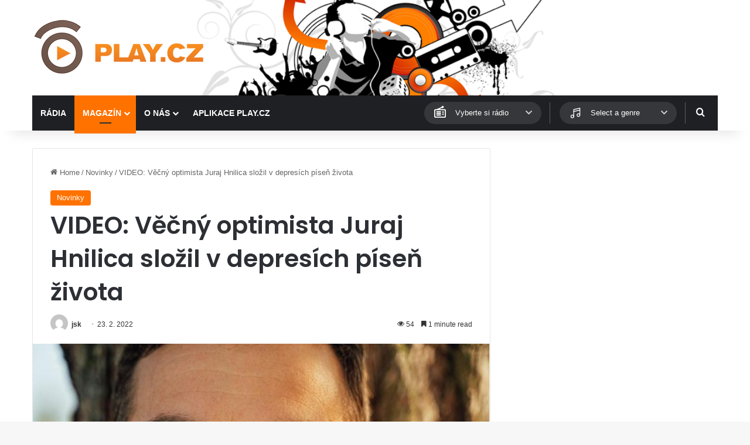

--- FILE ---
content_type: text/html; charset=utf-8
request_url: https://www.google.com/recaptcha/api2/aframe
body_size: 265
content:
<!DOCTYPE HTML><html><head><meta http-equiv="content-type" content="text/html; charset=UTF-8"></head><body><script nonce="azu4wi3lREMuc2cBs2MCbw">/** Anti-fraud and anti-abuse applications only. See google.com/recaptcha */ try{var clients={'sodar':'https://pagead2.googlesyndication.com/pagead/sodar?'};window.addEventListener("message",function(a){try{if(a.source===window.parent){var b=JSON.parse(a.data);var c=clients[b['id']];if(c){var d=document.createElement('img');d.src=c+b['params']+'&rc='+(localStorage.getItem("rc::a")?sessionStorage.getItem("rc::b"):"");window.document.body.appendChild(d);sessionStorage.setItem("rc::e",parseInt(sessionStorage.getItem("rc::e")||0)+1);localStorage.setItem("rc::h",'1769610841352');}}}catch(b){}});window.parent.postMessage("_grecaptcha_ready", "*");}catch(b){}</script></body></html>